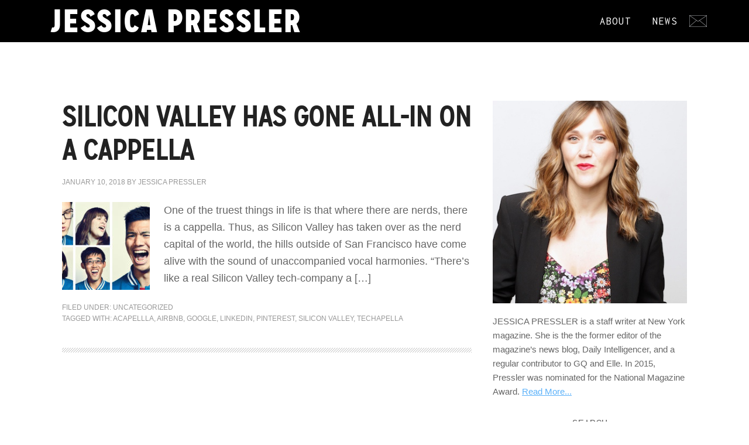

--- FILE ---
content_type: text/css
request_url: https://jessicapressler.com/cms/wp-content/themes/jessicapressler/fonts.css?ver=2.0.1
body_size: 1
content:
@font-face {
    font-family: 'mission_gothicblack';
    src: url('webfonts/missiongothic-black-webfont.woff2') format('woff2'),
         url('webfonts/missiongothic-black-webfont.woff') format('woff');
    font-weight: normal;
    font-style: normal;

}
@font-face {
    font-family: 'mission_gothicblack_italic';
    src: url('webfonts/missiongothic-blackitalic-webfont.woff2') format('woff2'),
         url('webfonts/missiongothic-blackitalic-webfont.woff') format('woff');
    font-weight: normal;
    font-style: normal;

}
@font-face {
    font-family: 'mission_gothicbold';
    src: url('webfonts/missiongothic-bold-webfont.woff2') format('woff2'),
         url('webfonts/missiongothic-bold-webfont.woff') format('woff');
    font-weight: normal;
    font-style: normal;

}
@font-face {
    font-family: 'mission_gothicbold_italic';
    src: url('webfonts/missiongothic-bolditalic-webfont.woff2') format('woff2'),
         url('webfonts/missiongothic-bolditalic-webfont.woff') format('woff');
    font-weight: normal;
    font-style: normal;

}
@font-face {
    font-family: 'mission_gothiclight';
    src: url('missiongothic-light-webfont.woff2') format('woff2'),
         url('missiongothic-light-webfont.woff') format('woff');
    font-weight: normal;
    font-style: normal;

}
@font-face {
    font-family: 'mission_gothiclight_italic';
    src: url('webfonts/missiongothic-lightitalic-webfont.woff2') format('woff2'),
         url('webfonts/missiongothic-lightitalic-webfont.woff') format('woff');
    font-weight: normal;
    font-style: normal;

}
@font-face {
    font-family: 'mission_gothicregular';
    src: url('webfonts/missiongothic-regular-webfont.woff2') format('woff2'),
         url('webfonts/missiongothic-regular-webfont.woff') format('woff');
    font-weight: normal;
    font-style: normal;

}
@font-face {
    font-family: 'mission_gothicregular_italic';
    src: url('webfonts/missiongothic-regularitalic-webfont.woff2') format('woff2'),
         url('webfonts/missiongothic-regularitalic-webfont.woff') format('woff');
    font-weight: normal;
    font-style: normal;

}
@font-face {
    font-family: 'mission_gothicthin';
    src: url('webfonts/missiongothic-thin-webfont.woff2') format('woff2'),
         url('webfonts/missiongothic-thin-webfont.woff') format('woff');
    font-weight: normal;
    font-style: normal;

}
@font-face {
    font-family: 'mission_gothicthin_italic';
    src: url('webfonts/missiongothic-thinitalic-webfont.woff2') format('woff2'),
         url('webfonts/missiongothic-thinitalic-webfont.woff') format('woff');
    font-weight: normal;
    font-style: normal;

}

--- FILE ---
content_type: text/plain
request_url: https://www.google-analytics.com/j/collect?v=1&_v=j102&a=392902524&t=pageview&_s=1&dl=https%3A%2F%2Fjessicapressler.com%2Ftag%2Ftechapella&ul=en-us%40posix&dt=techapella%20Archives%20-%20JESSICA%20PRESSLER&sr=1280x720&vp=1280x720&_u=IEBAAEABAAAAACAAI~&jid=970345874&gjid=367297655&cid=1186192468.1769498036&tid=UA-78839155-1&_gid=1877336649.1769498036&_r=1&_slc=1&z=1850713912
body_size: -452
content:
2,cG-HYXKHG759V